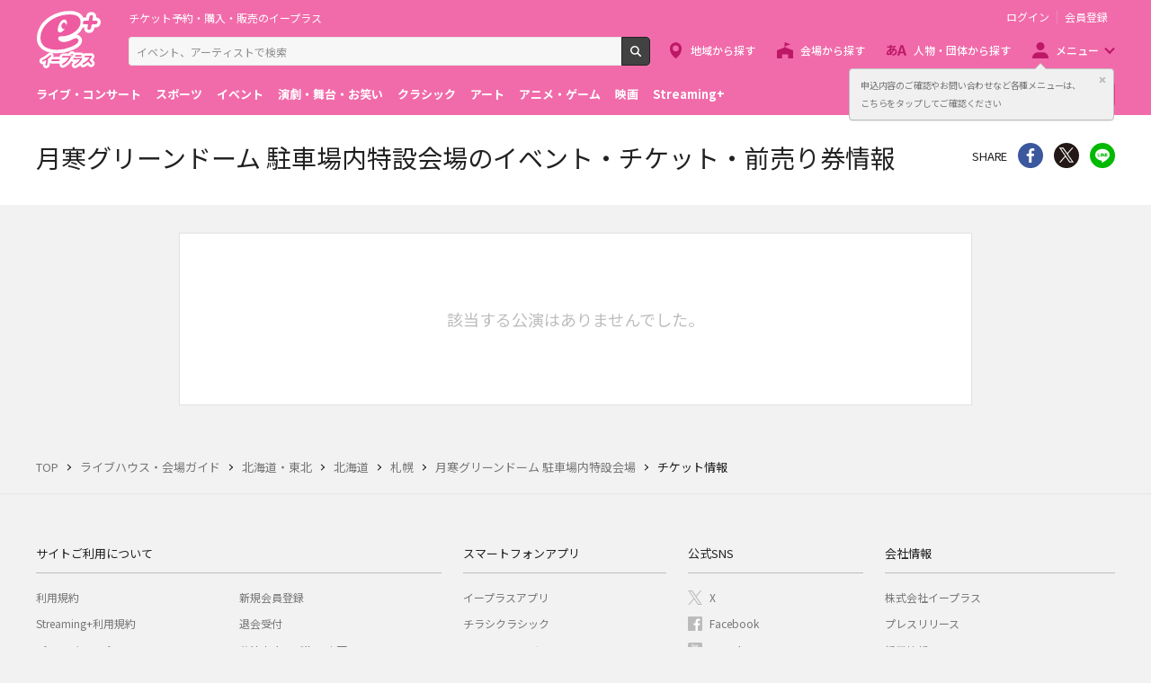

--- FILE ---
content_type: image/svg+xml
request_url: https://eplus.jp/s/eplus/img/icon_footer_instagram.svg
body_size: 807
content:
<svg id="Layer_1" xmlns="http://www.w3.org/2000/svg" viewBox="0 0 1000 1000"><style>.st0{fill:#bcbcbd}</style><path class="st0" d="M292.9 3.5C239.7 6 203.4 14.5 171.6 27c-32.9 12.8-60.7 30-88.4 57.8s-44.8 55.7-57.5 88.6C13.4 205.2 5 241.6 2.7 294.8S-.2 365.2.1 501 1 653.8 3.5 707.1c2.5 53.2 11 89.5 23.5 121.3 12.8 32.9 30 60.7 57.8 88.5s55.7 44.8 88.7 57.5c31.8 12.3 68.2 20.7 121.4 23s70.4 2.9 206.1 2.6 152.8-.9 206.2-3.4 89.5-11 121.2-23.5c32.9-12.9 60.7-30 88.5-57.8s44.8-55.7 57.5-88.7c12.3-31.8 20.7-68.2 23-121.3 2.3-53.4 2.9-70.4 2.6-206.2s-.9-152.8-3.4-206.1-11-89.5-23.5-121.3c-12.8-32.9-30-60.7-57.8-88.4s-55.7-44.8-88.7-57.5C794.8 13.4 758.4 5 705.2 2.7S634.8-.2 499 .1 346.2.9 292.9 3.5m5.9 903.9c-48.8-2.1-75.2-10.2-92.9-17-23.4-9-40-19.9-57.6-37.3s-28.4-34.1-37.5-57.4c-6.8-17.6-15.1-44.1-17.4-92.8-2.5-52.7-3-68.5-3.3-202s.2-149.3 2.5-202c2.1-48.7 10.2-75.2 17-92.8 9-23.4 19.8-40 37.3-57.6s34.1-28.4 57.4-37.5c17.6-6.9 44.1-15.1 92.8-17.4 52.7-2.5 68.5-3 202-3.3s149.3.2 202.1 2.5c48.7 2.1 75.2 10.2 92.8 17 23.4 9 40 19.8 57.6 37.3s28.4 34.1 37.5 57.4c6.9 17.6 15.1 44 17.4 92.8 2.5 52.7 3.1 68.5 3.3 202s-.2 149.3-2.5 202c-2.1 48.8-10.2 75.2-17 92.9-9 23.3-19.8 40-37.3 57.6s-34.1 28.4-57.4 37.5c-17.6 6.9-44.1 15.1-92.8 17.4-52.7 2.5-68.5 3-202 3.3s-149.3-.3-202-2.6m407.6-674.6c.1 33.1 27 60 60.1 59.9s60-27 59.9-60.1-27-60-60.1-59.9c-33.2 0-60 26.9-59.9 60.1M243.3 500.5c.3 141.8 115.4 256.5 257.2 256.2S757 641.3 756.8 499.5 641.3 243 499.5 243.3 243 358.7 243.3 500.5m90-.2c-.2-92 74.3-166.8 166.3-167 92-.2 166.8 74.3 167 166.3.2 92-74.3 166.8-166.3 167-92 .3-166.8-74.2-167-166.3"/></svg>